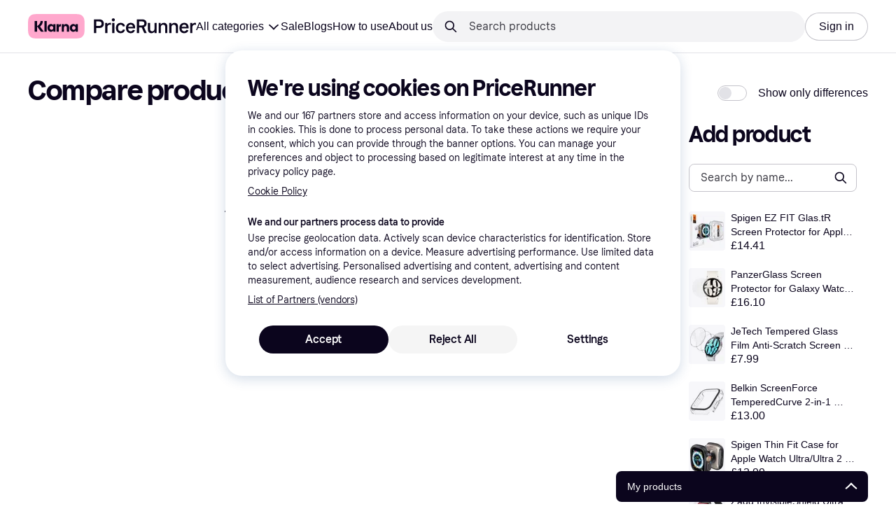

--- FILE ---
content_type: application/javascript
request_url: https://owp.klarna.com/static/routes-productComparison-ProductComparisonContainer-79d30ec8.js
body_size: 8145
content:
"use strict";(self.__LOADABLE_LOADED_CHUNKS__=self.__LOADABLE_LOADED_CHUNKS__||[]).push([["85287"],{93344(e,t,r){r.d(t,{A:()=>n});let n={delimiterMobile:"FI5Kq5q4dn",delimiter:"_NMw9Ld_yA",dropdown:"U2jqauwMEE"}},13864(e,t,r){r.r(t),r.d(t,{default:()=>eu}),r(44114),r(62953);var n=r(74848),l=r(19604),i=r(27916),s=r(24287),o=r(93775);r(46449),r(93514),r(18111),r(20116),r(22489),r(61701);var a=r(3956),c=r(94013),d=r(89119),u=r(96540),p=r(35570),h=r(7191),j=r(35054),m=r(93555);let f=function(){let e=(0,d.G)(l.Oj),t=(0,h.WD)(),r=(0,u.useContext)(a.OHQ.Context),i=(0,d.G)(j.R1),s=(0,m.Z)(),o=e.label,c=e.url;return o&&c?(0,n.jsx)(a.QpV,{breadcrumbs:{name:o,url:c}}):i?r.l?(0,n.jsx)(a.azJ,{paddingBottom:"m"}):null:(0,n.jsx)(a.QpV,{breadcrumbs:{name:t("PR.ComparePage.BACK"),onClick:()=>s(-1)}})};var g=r(46942),v=r.n(g),x=r(80817);r(7588),r(27495),r(17642),r(58004),r(33853),r(45876),r(32475),r(15024),r(31698);var b=r(79120),O=r(66799);function y(e,t){let r=t||(0,b.Uv)(e),{selectedCategory:n}=r,l=function(e,t){if(null==e)return{};var r,n,l,i={};if("u">typeof Reflect&&Reflect.ownKeys){for(l=0,r=Reflect.ownKeys(e);l<r.length;l++)n=r[l],!(t.indexOf(n)>=0)&&Object.prototype.propertyIsEnumerable.call(e,n)&&(i[n]=e[n]);return i}if(i=function(e,t){if(null==e)return{};var r,n,l={},i=Object.getOwnPropertyNames(e);for(n=0;n<i.length;n++)r=i[n],!(t.indexOf(r)>=0)&&Object.prototype.propertyIsEnumerable.call(e,r)&&(l[r]=e[r]);return l}(e,t),Object.getOwnPropertySymbols)for(l=0,r=Object.getOwnPropertySymbols(e);l<r.length;l++)n=r[l],!(t.indexOf(n)>=0)&&Object.prototype.propertyIsEnumerable.call(e,n)&&(i[n]=e[n]);return i}(r,["selectedCategory"]),i=Object.keys(l)[0]||null;return n&&l[n.toString()]?n.toString():i}let P=e=>(0,u.isValidElement)(e)?P(e.props.children):null==e?void 0:e.toString(),C="H8XgXDmZG6",I=function(){return(0,n.jsx)(a.XIK.Row,{children:(0,n.jsx)(a.XIK.Cell,{children:(0,n.jsx)(a.EYj,{color:"text-primary",size:"s",children:"-"})})})};r(89463);let R=function({attribute:e}){let{isMobile:t}=(0,a.UgS)(),r=(0,h.WD)(),l=(0,a.fSn)();return e&&e.description?(0,n.jsx)(a.XIK.Cell,{descriptive:!0,children:(0,n.jsxs)(a.mh,{trigger:t?"click":"hover",children:[(0,n.jsxs)(a.BJc,{alignY:"center",direction:"horizontal",gap:2,children:[e.name,(0,n.jsx)(a.jiu,{children:(0,n.jsx)(a.K0,function(e){for(var t=1;t<arguments.length;t++){var r=null!=arguments[t]?arguments[t]:{},n=Object.keys(r);"function"==typeof Object.getOwnPropertySymbols&&(n=n.concat(Object.getOwnPropertySymbols(r).filter(function(e){return Object.getOwnPropertyDescriptor(r,e).enumerable}))),n.forEach(function(t){var n;n=r[t],t in e?Object.defineProperty(e,t,{value:n,enumerable:!0,configurable:!0,writable:!0}):e[t]=n})}return e}({inline:!0,transparent:!0,"aria-label":r("PR.PowerMode.FILTER_INFO"),color:"text-secondary",height:22,icon:a.uIH,padding:"none",size:"s",width:22},l))})]}),(0,n.jsx)(a.L67,{heading:e.name,text:(0,n.jsx)("div",{dangerouslySetInnerHTML:{__html:e.description}})})]})}):(0,n.jsx)(a.XIK.Cell,{descriptive:!0,children:null==e?void 0:e.name})};function E(e){for(var t=1;t<arguments.length;t++){var r=null!=arguments[t]?arguments[t]:{},n=Object.keys(r);"function"==typeof Object.getOwnPropertySymbols&&(n=n.concat(Object.getOwnPropertySymbols(r).filter(function(e){return Object.getOwnPropertyDescriptor(r,e).enumerable}))),n.forEach(function(t){var n;n=r[t],t in e?Object.defineProperty(e,t,{value:n,enumerable:!0,configurable:!0,writable:!0}):e[t]=n})}return e}let S={size:"s",inline:!0},w=function({attribute:e,productIds:t,placeholder:r}){let l=(0,h.WD)();if(!t||0===t.length)return(0,n.jsx)(I,{});let i=null==e?void 0:e.values,s=null==e?void 0:e.unit;return(0,n.jsxs)(a.XIK.Row,{children:[(0,n.jsx)(R,{attribute:e}),t.map(e=>{let t=null==i?void 0:i[e],o=null==t?void 0:t.length,c=o>0&&(0,u.isValidElement)(t[0]),d=1===o&&t[0]===l("PR.Global.YES"),p=1===o&&t[0]===l("PR.Global.NO"),h=d||p;return(0,n.jsxs)(u.Fragment,{children:[(0,n.jsx)(a.XIK.Cell,{children:(0,n.jsxs)("div",{className:C,children:[h&&(0,n.jsxs)(a.azJ,{alignY:"center",display:"flex",paddingRight:"xs",children:[d&&(0,n.jsx)(a.Srz,E({color:"positive60"},S)),p&&(0,n.jsx)(a.w0d,E({color:"negative"},S))]}),(0,n.jsx)(a.EYj,{inline:!0,color:h?d?"positive60":"negative":"text-primary",size:"inherit",children:c?t:o>0?t.join(", ")+(s?` ${s}`:""):"-"})]})}),r&&(0,n.jsx)(a.XIK.Cell,{children:(0,n.jsx)("div",{className:C,children:(0,n.jsx)(a.rrI,{disableAnimation:!0,width:130})})},"placeholder")]},e)})]})},A=function(){return(0,n.jsxs)(n.Fragment,{children:[(0,n.jsx)(a.XIK.Header,{children:(0,n.jsx)(a.XIK.Cell,{children:"-"})}),(0,n.jsxs)(a.XIK.Body,{children:[(0,n.jsx)(I,{}),";",(0,n.jsx)(I,{}),";",(0,n.jsx)(I,{}),";"]})]})},_=function({attributeGroup:e,products:t}){let r=null==e?void 0:e.attributes;if(!r||0===r.length)return(0,n.jsx)(A,{});let l=null==t?void 0:t.map(e=>e.id),i=(null==t?void 0:t.length)===1;return(0,n.jsxs)(n.Fragment,{children:[(0,n.jsxs)(a.XIK.Header,{children:[(0,n.jsx)(a.XIK.Cell,{title:!0,children:e.name}),i&&(0,n.jsx)(a.XIK.Cell,{title:!0,children:e.name}),null==t?void 0:t.map(e=>(0,n.jsx)(a.XIK.Cell,{title:!0},e.id))]}),(0,n.jsx)(a.XIK.Body,{children:r.map(e=>(0,n.jsx)(w,{attribute:e,placeholder:i,productIds:l},e.id))})]})},D=function(){return(0,n.jsxs)(n.Fragment,{children:[(0,n.jsx)(A,{}),(0,n.jsx)(A,{}),(0,n.jsx)(A,{})]})},N=function({attributeGroups:e,products:t}){return e&&0!==e.length?(0,n.jsx)(n.Fragment,{children:e.map(e=>(0,n.jsx)(_,{attributeGroup:e,products:t},e.id))}):(0,n.jsx)(D,{})};var T=r(85692),k=r(96824),U=r(14701),M=r(59313);let W=({children:e,classification:t,productId:r,url:l})=>"TWO"===t?(0,n.jsx)(U.A,{productId:r,style:{height:"100%",width:"100%"},children:e}):(0,n.jsx)(M.A,{href:l,children:e}),X=({columnWidth:e,sticky:t,product:r,placeholder:l})=>{var i,s,o,c,d,u,h,j,f,g,x;let P=(0,p.zy)(),C=(0,m.Z)(),I=l?void 0:r;return(0,n.jsx)("td",{className:v()("tmWWGIoKnk",{HnBKXRfBXi:r,c7FK3wg5iI:l,fFqa1fV1ay:t}),style:{width:e,padding:0},children:r&&(0,n.jsx)(n.Fragment,{children:t?(0,n.jsx)("div",{className:"saOX7_C_eY",children:(0,n.jsx)(W,{classification:r.classification,productId:r.id,url:r.url,children:(0,n.jsx)(a.t08,{imageCaption:null==I||null==(i=I.image)?void 0:i.description,imageLazyLoad:l,imageSrc:null==I||null==(s=I.image)?void 0:s.path,name:null==I?void 0:I.name,price:null==I||null==(c=I.cheapestOffer)||null==(o=c.price)?void 0:o.amount,pricePerUnit:null==I||null==(d=I.cheapestOffer)?void 0:d.pricePerUnit})})}):(0,n.jsx)(W,{classification:r.classification,productId:r.id,url:r.url,children:(0,n.jsx)(a.vCW,{__internal__overrides:{ProductImage:{style:{borderRadius:void 0}}},contentPaddingX:"s",footerArea:(0,n.jsx)(a.BJc,{alignY:"baseline",direction:"horizontal",gap:"s",children:(0,n.jsx)(a.NMd,{price:null==(h=r.cheapestOffer)||null==(u=h.price)?void 0:u.amount,pricePerUnit:null==(j=r.cheapestOffer)?void 0:j.pricePerUnit})}),imageAlt:null==(f=r.image)?void 0:f.description,imageSrc:null==(g=r.image)?void 0:g.path,loading:l,name:r.name,nameAreaRight:(0,n.jsx)(a.fbO,{rating:r.rating?parseFloat(r.rating.average):void 0,ratingCount:null==(x=r.rating)?void 0:x.count}),topRightArea:(0,n.jsx)(k.A,{classification:r.classification,productId:r.id,productName:r.name,removeItem:()=>{var e,t;let n,l,i,s,o;(null==r?void 0:r.id)&&C((e=r.id,t=P.search,n=(0,O.mk)("/pc"),i=Object.keys(l=(0,b.Uv)(t)),s={},i.forEach(t=>{if(isNaN(parseInt(t,10)))s[t]=l[t];else{let r=l[t].split(",").filter(t=>t!==e);r.length>0&&(s[t]=r.join(","))}}),(o=y(void 0,s))&&(s.selectedCategory=o),n+(0,b.WC)(s)),{replace:!0})}})})})})})},F=function({reference:e}){return(0,n.jsx)("thead",{children:(0,n.jsx)("tr",{ref:e})})},L=function({products:e}){let t=(0,u.useContext)(a.OHQ.Context),{wrapperRef:r}=(0,u.useContext)(ea),l=(0,u.useRef)(void 0),[i,s]=(0,u.useState)(!1),o=1===e.length?2:e.length,c=`${1/(o+1)*100}%`,d=`${(o?1/o:1)*100}%`,[p,h]=(0,T.Wx)({initialInView:!0,threshold:0,rootMargin:"0px"}),j=(0,u.useCallback)(e=>{l.current=e,p(e)},[p]);return(0,u.useEffect)(()=>{var e,t;let n=(null==r||null==(e=r.current)?void 0:e.scrollTop)||0,i=(null==l||null==(t=l.current)?void 0:t.offsetTop)||0;(h||!(n<i))&&s(!h)},[h,r]),(0,n.jsxs)(n.Fragment,{children:[(0,n.jsx)("thead",{children:(0,n.jsxs)("tr",{children:[(0,n.jsx)(X,{columnWidth:t.l?c:"200px",sticky:i}),e.map(e=>(0,n.jsx)(X,{columnWidth:t.l?c:d,product:e,sticky:i},e.id)),1===e.length&&(0,n.jsx)(X,{columnWidth:t.l?c:d,placeholder:!0,product:e[0],sticky:i})]})}),(0,n.jsx)(F,{reference:j})]})},B=(0,u.memo)(function({fullScreen:e,showOnlyDifferences:t,category:r,products:l}){var i,s;let o=(0,h.WD)(),c=(e=>{let t,r,l=(0,h.WD)(),{locale:i}=(0,x.A)();if(!(null==e?void 0:e.length))return;let s=(t={},e.forEach(e=>{e&&(t[e.id]=[(0,a.Yq5)(e.creationTime,i,"LL")])}),t),o=(r={},e.forEach(e=>{if(null==e?void 0:e.brand){var t;r[e.id]=[(0,n.jsx)(a.N_E,{to:`${e.brand.url}?attr_category=${null==(t=e.category)?void 0:t.id}`,children:e.brand.name},e.brand.id)]}}),r);return{id:"EXTRA_INFO",name:l("PR.ProductInformation.Section.EXTRA_INFO"),attributes:[{id:"BRAND",name:l("PR.ProductInformation.Attribute.BRAND"),values:o},{id:"CREATION_DATE",name:l("PR.ProductInformation.Attribute.CREATION_DATE"),values:s}]}})(l),d=c?[...null!=(i=null==r?void 0:r.attributeGroups)?i:[],c]:null!=(s=null==r?void 0:r.attributeGroups)?s:[];t&&(d=d.map(e=>{var t,r,n;let l;return r=function(e){for(var t=1;t<arguments.length;t++){var r=null!=arguments[t]?arguments[t]:{},n=Object.keys(r);"function"==typeof Object.getOwnPropertySymbols&&(n=n.concat(Object.getOwnPropertySymbols(r).filter(function(e){return Object.getOwnPropertyDescriptor(r,e).enumerable}))),n.forEach(function(t){var n;n=r[t],t in e?Object.defineProperty(e,t,{value:n,enumerable:!0,configurable:!0,writable:!0}):e[t]=n})}return e}({},e),n=n={attributes:(t=e.attributes,l=[],(null==t?void 0:t.length)?(t.forEach(e=>{new Set(Object.values(e.values).map(e=>e.map(P).join("&"))).size>1&&l.push(e)}),l):[])},Object.getOwnPropertyDescriptors?Object.defineProperties(r,Object.getOwnPropertyDescriptors(n)):(function(e,t){var r=Object.keys(e);if(Object.getOwnPropertySymbols){var n=Object.getOwnPropertySymbols(e);r.push.apply(r,n)}return r})(Object(n)).forEach(function(e){Object.defineProperty(r,e,Object.getOwnPropertyDescriptor(n,e))}),r}).filter(e=>e.attributes.length>0));let u=t&&0===d.length;return(0,n.jsx)("div",{className:v()("BYyG1XNbJw",{kA8zsuo9Dk:e}),children:l&&l.length>0?(0,n.jsxs)(n.Fragment,{children:[(0,n.jsxs)(a.XIK,{cellBorders:!0,scrollable:!1,size:"s",children:[(0,n.jsx)(L,{products:l}),!u&&(0,n.jsx)(N,{attributeGroups:d,products:l})]}),u&&(0,n.jsx)(a.ppr,{text:o("PR.ComparePage.NO_DIFFERENCES"),type:"NO_PRODUCT_COMPARISON"})]}):(0,n.jsx)("div",{className:"Pf59Ze7M1Y",children:(0,n.jsx)(a.ppr,{text:o("PR.ComparePage.EmptyState.NO_PRODUCTS_TO_COMPARE"),type:"NO_PRODUCT_COMPARISON"})})})});var G=r(45774),K=r(7773),z=r(52746);let $=function({products:e}){let t=(0,h.WD)()("PR.Global.COMPARE_PRODUCTS"),r=(0,s.Lq)(),l=`${t} - ${r}`,i=(0,u.useMemo)(()=>(0,K.E)(e),[e]),o=(0,z.Hg)("compare",null==e?void 0:e.map(e=>{var t,r;return null!=(t=null==(r=e.image)?void 0:r.id)?t:""}).filter(e=>!!e));return(0,n.jsx)(G.A,{commonData:{head:{title:l,robots:"noindex",og:{ogTitle:l,ogSiteName:r}}},imageUrl:o,productTypeCount:{classOne:i.ONE,classTwo:i.TWO}})};var H=r(20181),q=r.n(H),V=r(24880),Y=r(97286),Q=r(50181),J=r(43604),Z=r(38401),ee=r(99930);let et=e=>(0,ee.Ib)("pc-similar-products",async(e,t,r,n)=>{let l=(0,Q.P)(),i=(({searchQuery:e,selectedCategoryId:t,productIds:r,countryCode:n})=>e?`/public/search/products/similar/${n}/${t}?productIds=${r}&query=${e}&size=10`:`/public/search/products/similar/${n}/?productIds=${r}&size=10`)({countryCode:e,searchQuery:n,selectedCategoryId:r,productIds:t});try{var s;return(null==(s=(await l.get("similar-edge-rest",i)).data)?void 0:s.products)||[]}catch(e){Z.v.error("Loading similar products failed",{error:e})}return[]},{enabled:e>0,placeholderData:V.rX,staleTime:J.Vt}),er=({product:e})=>{var t,r,i,s,o,c,u;let h=(0,p.zy)(),j=(0,m.Z)(),f=(0,d.G)(l.sS);return(0,n.jsx)("button",{className:"G8JLpQLIZU",type:"button",onClick:()=>{j(function(e,t,r){let n=(0,O.mk)("/pc"),l=(0,b.Uv)(r),i=l[e];if(i){let r=i.toString().split(",");r.push(t),l[e]=r.join(",")}else l[e]=t;return n+(0,b.WC)(l)}(f,e.id,h.search),{replace:!0})},children:(0,n.jsx)(a.t08,{imageCaption:null==(t=e.image)?void 0:t.description,imageSrc:null==(r=e.image)?void 0:r.path,name:e.name,price:null==(s=e.cheapestOffer)||null==(i=s.price)?void 0:i.amount,pricePerUnit:null==(o=e.cheapestOffer)?void 0:o.pricePerUnit,rating:null==(c=e.rating)?void 0:c.average,votes:null==(u=e.rating)?void 0:u.count})})},en=(0,u.memo)(({selectedProductIds:e,fullWidth:t,heading:r,enableEmptyState:i=!1})=>{let s=(0,h.WD)(),o=(0,d.j)(),c=e.length,p=(0,d.G)(l.sS),j=(0,d.G)(l.V8),[m,f]=(0,u.useState)(j),g=(0,u.useMemo)(()=>q()(e=>{1!==e.length&&f(e)},250),[]),{data:b,status:O}=function({searchQuery:e,selectedCategoryId:t,productIds:r}){let{countryCode:n}=(0,x.A)(),l=et(r.length);return(0,Y.I)(l(n,r,t,e))}({searchQuery:m,selectedCategoryId:p,productIds:e}),y=b?b.length:0;return i||0!==y||m||"pending"===O?(0,n.jsxs)("div",{className:v()("SZVy61I6sU",{t57WIS5wL8:t}),children:[r&&(0,n.jsx)(a.azJ,{paddingBottom:"m",children:(0,n.jsx)(a.DZT,{level:2,children:r})}),c>0?(0,n.jsx)(a.azJ,{paddingBottom:"l",children:(0,n.jsx)(a.pde,{addonRight:(0,n.jsx)(a.WIv,{size:"s"}),placeholder:s("PR.PowerMode.SEARCH_BY_NAME"),value:null!=j?j:"",onChange:e=>{o((0,l.Ri)(e.target.value)),g(e.target.value)}})}):null,"pending"===O&&(0,n.jsx)(a.aHM,{center:!0}),"success"===O&&(0,n.jsx)(n.Fragment,{children:(null==b?void 0:b.length)?b.map((e,t)=>(0,n.jsxs)(u.Fragment,{children:[(0,n.jsx)(er,{product:e}),t!==y-1&&(0,n.jsx)(a.cGx,{inSection:!0,marginBottom:"s",marginTop:"s"})]},e.id)):(0,n.jsx)(a.ppr,{text:s("PR.PowerMode.NO_RESULT"),type:"NO_PRODUCTS_IN_PRODUCT_LISTING"})}),"error"===O&&(0,n.jsx)(a.ppr,{text:s("PR.Notification.GENERAL_ERROR"),type:"NO_PRODUCTS_IN_PRODUCT_LISTING"})]}):null});var el=r(28788);let ei=(0,ee.Ib)("pc-product-compare",async(e,t)=>{let r=(0,Q.P)();if(!(null==e?void 0:e.length))throw new el.N;let n=e.join(","),l=`/public/search/compare/v2/${t}?productIds=${n}`;try{return(await r.get("similar-edge-rest",l)).data}catch(e){throw Z.v.error("load product comparison failed",{error:e}),e}},{staleTime:J.Vt,placeholderData:V.rX});function es(e){for(var t=1;t<arguments.length;t++){var r=null!=arguments[t]?arguments[t]:{},n=Object.keys(r);"function"==typeof Object.getOwnPropertySymbols&&(n=n.concat(Object.getOwnPropertySymbols(r).filter(function(e){return Object.getOwnPropertyDescriptor(r,e).enumerable}))),n.forEach(function(t){var n;n=r[t],t in e?Object.defineProperty(e,t,{value:n,enumerable:!0,configurable:!0,writable:!0}):e[t]=n})}return e}function eo(e,t){return t=null!=t?t:{},Object.getOwnPropertyDescriptors?Object.defineProperties(e,Object.getOwnPropertyDescriptors(t)):(function(e,t){var r=Object.keys(e);if(Object.getOwnPropertySymbols){var n=Object.getOwnPropertySymbols(e);r.push.apply(r,n)}return r})(Object(t)).forEach(function(r){Object.defineProperty(e,r,Object.getOwnPropertyDescriptor(t,r))}),e}let ea=(0,u.createContext)({wrapperRef:null}),ec=function(){var e;let t=(0,d.G)(l.vZ),r=(0,u.useMemo)(()=>Object.values(t).flat(),[t]),i=(0,h.WD)(),s=(0,d.G)(l.sS),{data:o}=(e=>{var t,r;let{countryCode:n}=(0,x.A)(),l=ei(e,n);return(0,Y.I)((t=function(e){for(var t=1;t<arguments.length;t++){var r=null!=arguments[t]?arguments[t]:{},n=Object.keys(r);"function"==typeof Object.getOwnPropertySymbols&&(n=n.concat(Object.getOwnPropertySymbols(r).filter(function(e){return Object.getOwnPropertyDescriptor(r,e).enumerable}))),n.forEach(function(t){var n;n=r[t],t in e?Object.defineProperty(e,t,{value:n,enumerable:!0,configurable:!0,writable:!0}):e[t]=n})}return e}({},l),r=r={enabled:(null==e?void 0:e.length)>0},Object.getOwnPropertyDescriptors?Object.defineProperties(t,Object.getOwnPropertyDescriptors(r)):(function(e,t){var r=Object.keys(e);if(Object.getOwnPropertySymbols){var n=Object.getOwnPropertySymbols(e);r.push.apply(r,n)}return r})(Object(r)).forEach(function(e){Object.defineProperty(t,e,Object.getOwnPropertyDescriptor(r,e))}),t))})(r),{products:j,categories:m}=null!=o?o:{},g=(0,u.useContext)(a.OHQ.Context),[v,b]=(0,u.useState)(!1),O=(0,u.useRef)(null),[y,P]=(0,u.useState)(!1),[C,I]=(0,p.ok)(),R=null==m?void 0:m.find(e=>`${e.id}`===s),E=null==j?void 0:j.filter(e=>{var t;return null!==e.url&&`${null==(t=e.category)?void 0:t.id}`===s}),S=e=>{I((0,c._)(t,`${e}`))},w=null!=(e=t[s])?e:[],A=w.length,_=A>5&&g.l,D=A>1,N=A>20,T=N?"Wp5vm38Bbm":"",k=N?i("PR.ComparePage.Similar.PRODUCT_LIMIT"):i("PR.ComparePage.Similar.ADD_PRODUCT"),U=()=>{let e=_?a.azJ:u.Fragment,t=_?a.mcf.FullWidth:u.Fragment,r=_?{paddingLeft:"m",paddingRight:"m"}:{};return(0,n.jsxs)("div",{className:"Xp95ITpaNb",children:[(0,n.jsx)($,{products:E}),(0,n.jsx)(t,{children:(0,n.jsx)(e,eo(es({},r),{children:(0,n.jsxs)("div",{className:"Qu07o3tgTx",children:[(0,n.jsx)(f,{}),(0,n.jsxs)("div",{className:"xauXz5F7wv",children:[(0,n.jsx)(a.DZT,{level:1,children:(0,n.jsx)(h.Ay,{children:"PR.Global.COMPARE_PRODUCTS"})}),(0,n.jsxs)(a.azJ,{alignX:"space-between",direction:"horizontal",children:[(0,n.jsx)(a.dOG,{active:v,disabled:!D,label:i("PR.ComparePage.SHOW_DIFFERENCES"),onChange:e=>{b(e.target.checked)}}),!g.l&&(0,n.jsx)(a.K0,{inline:!0,"aria-label":i("PR.ComparePage.Similar.ADD_PRODUCT"),as:"button",backgroundColor:"grayscale10",icon:a.REV,onClick:()=>P(!y)})]})]})]})}))}),(0,n.jsx)(a.mcf.FullWidth,{children:(0,n.jsxs)(a.tUM,{onChange:S,children:[m&&m.length>1&&(0,n.jsx)(a.azJ,{paddingBottom:"l",children:(0,n.jsx)(e,eo(es({},r),{children:(0,n.jsx)(a.tUM.List,{children:m.map(e=>(0,n.jsx)(a.tUM.Item,{active:s===e.id,id:e.id,children:e.name},e.id))})}))}),(0,n.jsx)(a.tUM.Content,{children:()=>(0,n.jsxs)("div",{className:"fijSjjGym1",children:[(0,n.jsx)("div",{className:"YgNfelyILE",children:(0,n.jsx)(B,{category:R,fullScreen:_,products:E,showOnlyDifferences:v})}),g.l&&(0,n.jsx)("div",{className:T,children:(0,n.jsx)(en,{enableEmptyState:!0,heading:k,selectedProductIds:w})})]})}),(0,n.jsx)(a.Ft2,{mobile:!0,tablet:!0,children:(0,n.jsxs)(a.Xnq,{open:y,onClose:()=>P(!1),children:[(0,n.jsx)(a.Xnq.Header,{title:k}),(0,n.jsx)(a.Xnq.Body,{children:(0,n.jsx)("div",{className:T,children:(0,n.jsx)(en,{enableEmptyState:!0,fullWidth:!0,selectedProductIds:w})})}),(0,n.jsx)(a.Xnq.Footer,{children:(0,n.jsx)(a.$nd,{onClick:()=>P(!1),children:i("PR.Global.DONE")})})]})})]})})]})};return(0,n.jsx)(ea.Provider,{value:{wrapperRef:O},children:(0,n.jsx)("div",{ref:O,className:"BO5jsBiSUs",children:_?U():(0,n.jsx)(a.mcf,{children:(0,n.jsx)(a.mcf.Main,{children:U()})})})})},ed=()=>(0,n.jsx)(ec,{});ed.getInitialProps=async({store:e,queryClient:t,location:{search:r}})=>{var n;let o,a,c,d,u,p,h,j,m,{dispatch:f,getState:g}=e,v=(a=Object.keys(o=(0,b.Uv)(r)),c=[],a.forEach(e=>{if(!isNaN(parseInt(e,10))){let t=`${o[e]}`.split(",");c.push(...t)}}),c.filter(Boolean)),x=y(r),O=(u=Object.keys(d=(0,b.Uv)(r)),p={},u.forEach(e=>{isNaN(parseInt(e,10))||(p[e]=d[e].toString().split(","))}),p),P=g(),C=(0,l.V8)(P),I=(0,s.gI)(),R=(h=(0,b.Uv)(r),null==(m=(null!=(n=(j=y(r))&&h[j])?n:"").toString())?void 0:m.split(",").filter(Boolean)),E=R.length,S=(0,i.fH)(),w=[];if(x&&f((0,l.Ao)(x)),f((0,l.m8)(O)),(null==v?void 0:v.length)>0&&w.push(t.prefetchQuery(ei(v,I))),S&&E>0){let e=et(E),r=t.prefetchQuery(e(I,R,x,C));w.push(r)}await Promise.all(w)};let eu=(0,o.M)({name:l.It,reducer:l.Ay})(ed)},96824(e,t,r){r.d(t,{A:()=>P}),r(62953);var n=r(74848),l=r(3956),i=r(36832),s=r(77116),o=r(82928),a=r(62765),c=r(31997),d=r(58940),u=r(86424),p=r(89119),h=r(93775),j=r(51442),m=r(96540),f=r(99930),g=r(7191),v=r(93344);let x=(0,f.Rq)({resolved:{},chunkName:()=>"features-searchCompare-modules-priceWatchTool-modal-PriceWatchModalContent",isReady(e){let t=this.resolve(e);return!0===this.resolved[t]&&!!r.m[t]},importAsync:()=>Promise.all([r.e("66564"),r.e("94587")]).then(r.bind(r,42119)),requireAsync(e){let t=this.resolve(e);return this.resolved[t]=!1,this.importAsync(e).then(e=>(this.resolved[t]=!0,e))},requireSync(e){return r(this.resolve(e))},resolve:()=>42119}),b=(0,f.Rq)({resolved:{},chunkName:()=>"features-searchCompare-modules-priceWatchTool-PriceWatchMenuItem",isReady(e){let t=this.resolve(e);return!0===this.resolved[t]&&!!r.m[t]},importAsync:()=>r.e("77529").then(r.bind(r,66243)),requireAsync(e){let t=this.resolve(e);return this.resolved[t]=!1,this.importAsync(e).then(e=>(this.resolved[t]=!0,e))},requireSync(e){return r(this.resolve(e))},resolve:()=>66243}),O=({onClick:e})=>(0,n.jsx)(l.W1t,{kind:"secondary",children:(0,n.jsx)(l.W1t.Item,{as:"button",icon:(0,n.jsx)(l.w0d,{}),iconPosition:"left",onClick:e,children:(0,n.jsx)(l.EYj,{size:"s",children:(0,n.jsx)(g.Ay,{children:"PR.UserLists.REMOVE_COMPARE"})})})}),y=[{name:d.Gm,reducer:d.Ay}],P=(0,h.M)(y)(function({productId:e,productName:t,removeItem:r,classification:h}){let f=(0,p.j)(),y=(0,g.WD)(),P=(0,p.G)(i.CB),[C,I]=(0,m.useState)(!1),[R,E]=(0,m.useState)(!1),[S,w]=(0,m.useState)(!1),A=(0,a.B)(e,t),_=(0,j.n5)(),D=(0,u.jj)("enable_product_card_user_list_action");(0,m.useEffect)(()=>{P?f((0,d.Xu)()):f((0,d.sk)())},[f,P]);let N=()=>{P?E(!0):(A({calledFrom:"ProductCard ListAction"}),I(!1))},T=()=>{w(!0),I(!1)},k="TWO"!==h,U=(0,n.jsx)(l.K0.Preset,{"aria-label":y("PR.UserLists.ADD_OR_REMOVE"),preset:"menu",onClick:()=>{C?I(!1):I(!0)}});return(0,n.jsxs)(n.Fragment,{children:[(0,n.jsxs)("div",{onClick:e=>(e.preventDefault(),e.stopPropagation(),!1),children:[(0,n.jsxs)(l.Ft2,{mobile:!0,children:[U,C&&(0,n.jsxs)(o.A,{heading:t,onClose:()=>{I(!1)},children:[(0,n.jsx)(O,{onClick:r}),k&&(0,n.jsxs)(n.Fragment,{children:[P&&(0,n.jsx)("div",{className:v.A.delimiterMobile}),_&&(0,n.jsx)(b,{productId:e,onClick:T}),P&&(0,n.jsx)("div",{className:v.A.delimiterMobile}),D&&(0,n.jsx)(c.A,{mobile:!0,createList:N,productId:e})]})]})]}),(0,n.jsx)(l.Ft2,{desktop:!0,tablet:!0,children:(0,n.jsxs)(l.msM,{className:v.A.dropdown,open:C,toggleElement:U,width:260,onClose:()=>I(!1),children:[(0,n.jsx)(O,{onClick:r}),k&&(0,n.jsxs)(n.Fragment,{children:[P&&(0,n.jsx)("div",{className:v.A.delimiter}),_&&(0,n.jsx)(b,{productId:e,onClick:T}),P&&(0,n.jsx)("div",{className:v.A.delimiter}),D&&(0,n.jsx)(c.A,{createList:N,productId:e})]})]})}),R&&(0,n.jsx)(s.A,{close:()=>{E(!1)},productIds:[e]})]}),(0,n.jsx)("div",{onClick:e=>(e.stopPropagation(),!1),children:S&&(0,n.jsx)(l.Xnq,{open:!0,onClose:()=>{w(!1)},children:(0,n.jsx)(x,{productId:e,onClose:()=>{w(!1)}})})})]})})},19604(e,t,r){r.d(t,{vZ:()=>T,Hf:()=>U,Oj:()=>M,V8:()=>X,Ri:()=>S,Ay:()=>_,Ao:()=>m,nf:()=>C,m8:()=>y,It:()=>w,Wd:()=>u,sS:()=>N,E2:()=>P,M$:()=>W,o9:()=>k,CW:()=>s});var n=r(90953);let l="PC-SET_COMPARISON_ACTIVE",i=!1;function s(e){return{type:l,active:e}}var o=r(1932);let a="breadcrumb",c="PC-SET_BREADCRUMB",d=(0,o.jM)((e,t={})=>{let{label:r,url:n,type:l}=t;l===c&&(e.label=r,e.url=n)},{label:"",url:""});function u(e,t){return{type:c,label:e,url:t}}let p="category",h="PC-SET_SELECTED_CATEGORY",j=null;function m(e){return{type:h,categoryId:e}}r(44114),r(18111),r(13579);let f="productIds",g="PC-SET_PRODUCTS",v="PC-ADD_PRODUCT",x="PC-REMOVE_PRODUCT",b={},O=(0,o.jM)((e,t={})=>{switch(t.type){case g:return t.productIds||b;case v:{let{productId:r,categoryId:n}=t;if(!n||!r)return e;let l=(0,o.c2)(e)[n];return l?l.includes(r)||e[n].push(r):e[n]=[r],e}case x:{let{productId:r,categoryId:n}=t;if(r&&n){let t=e[n].findIndex(e=>e===r);-1!==t&&e[n].splice(t,1)}return e}}},b);function y(e){return{type:g,productIds:e}}function P(e,t){return{type:v,categoryId:e,productId:t}}function C(e,t){return{type:x,categoryId:e,productId:t}}let I="searchQuery",R="PC-SET_SEARCH_QUERY",E=null;function S(e){return{type:R,searchQuery:e}}let w="productComparison",A=(0,n.HY)({[f]:O,[p]:(e=j,t={})=>t.type===h?t.categoryId:e,[a]:d,active:(e=i,t={})=>t.type===l?t.active:e,[I]:(e=E,t={})=>t.type===R?t.searchQuery:e}),_=(0,n.HY)({ui:A}),D=(e,t)=>{var r;return null==(r=e[w])?void 0:r.ui[t]},N=e=>D(e,p),T=e=>D(e,f),k=(e,t)=>{let r;return r=D(e,f),r?r[t]:r},U=(e,t)=>{var r;return r=D(e,f),!!r&&Object.values(r).some(e=>e.includes(t))},M=e=>D(e,a),W=e=>D(e,"active"),X=e=>D(e,I)},94013(e,t,r){r.d(t,{D:()=>i,_:()=>l}),r(62953),r(48408),r(14603),r(47566),r(98721),r(18111),r(7588);var n=r(66799);function l(e={},t){let r=new URLSearchParams;if(Object.entries(e).forEach(([e,t])=>{r.set(e,t.join(","))}),t){let n=e[t]?t:Object.keys(e)[0];r.set("selectedCategory",n)}return r}function i(e={},t){let r=(0,n.mk)("/pc"),s=l(e,t).toString();return`${r}${s?`?${s}`:""}`}},28788(e,t,r){r.d(t,{N:()=>n}),r(16280);class n extends Error{constructor(){super("Query was called with one or more invalid arguments"),function(e,t,r){t in e?Object.defineProperty(e,t,{value:r,enumerable:!0,configurable:!0,writable:!0}):e[t]=r}(this,"status",void 0),this.name="InvalidQueryArgumentError",this.status=400,Error.captureStackTrace&&Error.captureStackTrace(this,n)}}},46449(e,t,r){var n=r(46518),l=r(70259),i=r(48981),s=r(26198),o=r(91291),a=r(1469);n({target:"Array",proto:!0},{flat:function(){var e=arguments.length?arguments[0]:void 0,t=i(this),r=s(t),n=a(t,0);return l(n,t,t,r,0,void 0===e?1:o(e)),n}})},93514(e,t,r){r(6469)("flat")}}]);

--- FILE ---
content_type: application/javascript
request_url: https://owp.klarna.com/static/13932-94a7e88d.js
body_size: 4102
content:
"use strict";(self.__LOADABLE_LOADED_CHUNKS__=self.__LOADABLE_LOADED_CHUNKS__||[]).push([["13932"],{59016(r,t,n){n.d(t,{K:()=>m});var e=n(96540),o=n(33817),i=n(68241),a=n(80278),l=n(69670),s=n(75426),c=n(74848);function u(r){return(u="function"==typeof Symbol&&"symbol"==typeof Symbol.iterator?function(r){return typeof r}:function(r){return r&&"function"==typeof Symbol&&r.constructor===Symbol&&r!==Symbol.prototype?"symbol":typeof r})(r)}var f=["label","variant","size","icon","active","onClick","padding","paddingHorizontal","paddingVertical","aria-label"];function y(r,t){var n=Object.keys(r);if(Object.getOwnPropertySymbols){var e=Object.getOwnPropertySymbols(r);t&&(e=e.filter(function(t){return Object.getOwnPropertyDescriptor(r,t).enumerable})),n.push.apply(n,e)}return n}function p(r){for(var t=1;t<arguments.length;t++){var n=null!=arguments[t]?arguments[t]:{};t%2?y(Object(n),!0).forEach(function(t){var e,o,i;e=r,o=t,i=n[t],(o=function(r){var t=function(r,t){if("object"!=u(r)||!r)return r;var n=r[Symbol.toPrimitive];if(void 0!==n){var e=n.call(r,t||"default");if("object"!=u(e))return e;throw TypeError("@@toPrimitive must return a primitive value.")}return("string"===t?String:Number)(r)}(r,"string");return"symbol"==u(t)?t:t+""}(o))in e?Object.defineProperty(e,o,{value:i,enumerable:!0,configurable:!0,writable:!0}):e[o]=i}):Object.getOwnPropertyDescriptors?Object.defineProperties(r,Object.getOwnPropertyDescriptors(n)):y(Object(n)).forEach(function(t){Object.defineProperty(r,t,Object.getOwnPropertyDescriptor(n,t))})}return r}var m=e.forwardRef(function(r,t){var n=r.label,u=r.variant,y=void 0===u?n?"primary":"ghost":u,m=r.size,d=void 0===m?"m":m,b=r.icon,v=r.active,g=r.onClick,O=r.padding,h=r.paddingHorizontal,j=void 0===h?O:h,S=r.paddingVertical,w=void 0===S?O:S,P=r["aria-label"],x=void 0===P?n||("string"==typeof b?"".concat(b," icon"):""):P,E=function(r,t){if(null==r)return{};var n,e,o=function(r,t){if(null==r)return{};var n={};for(var e in r)if(({}).hasOwnProperty.call(r,e)){if(-1!==t.indexOf(e))continue;n[e]=r[e]}return n}(r,t);if(Object.getOwnPropertySymbols){var i=Object.getOwnPropertySymbols(r);for(e=0;e<i.length;e++)n=i[e],-1===t.indexOf(n)&&({}).propertyIsEnumerable.call(r,n)&&(o[n]=r[n])}return o}(r,f);return(0,c.jsxs)(o.e,{condition:!!n,component:i.o,onClick:g,alignHorizontal:"center",gap:"space/4",children:[(0,c.jsx)(l.$,p(p({"aria-label":x,variant:y,borderRadius:"radius/round",alignHorizontal:"center",alignVertical:"center",paddingHorizontal:null!=j?j:"xs"===d?4:"s"===d?7:11,paddingVertical:null!=w?w:"xs"===d?4:"s"===d?7:11,onClick:n?void 0:g,size:"xs"===d||"s"===d?"s":void 0,ref:t,width:"xs"===d?22:"s"===d?32:44,height:"xs"===d?22:"s"===d?32:44},E),{},{children:"string"==typeof b?(0,c.jsx)(s.I,{name:b,filled:v,size:"xs"===d?12:"s"===d?16:20}):(0,e.isValidElement)(b)&&(0,e.cloneElement)(b,{filled:v,size:"xs"===d?12:"s"===d?16:20})})),!!n&&(0,c.jsx)(a.E,{fontWeight:"medium",fontFamily:"font/system",textToken:"m"===d?"label/m":"label/s",children:n})]})})},826(r,t,n){n.d(t,{N:()=>g});var e=n(21728),o=n(96540),i=n(34883),a=n(68241),l=n(42046),s=n(31947),c=n(75426),u=n(74848);function f(r){return(f="function"==typeof Symbol&&"symbol"==typeof Symbol.iterator?function(r){return typeof r}:function(r){return r&&"function"==typeof Symbol&&r.constructor===Symbol&&r!==Symbol.prototype?"symbol":typeof r})(r)}var y=["color","disableAutomaticInteractiveStateStyles","href","onClick","icon","iconLocation","children"],p=["default"];function m(r,t){var n=Object.keys(r);if(Object.getOwnPropertySymbols){var e=Object.getOwnPropertySymbols(r);t&&(e=e.filter(function(t){return Object.getOwnPropertyDescriptor(r,t).enumerable})),n.push.apply(n,e)}return n}function d(r){for(var t=1;t<arguments.length;t++){var n=null!=arguments[t]?arguments[t]:{};t%2?m(Object(n),!0).forEach(function(t){b(r,t,n[t])}):Object.getOwnPropertyDescriptors?Object.defineProperties(r,Object.getOwnPropertyDescriptors(n)):m(Object(n)).forEach(function(t){Object.defineProperty(r,t,Object.getOwnPropertyDescriptor(n,t))})}return r}function b(r,t,n){var e;return(e=function(r,t){if("object"!=f(r)||!r)return r;var n=r[Symbol.toPrimitive];if(void 0!==n){var e=n.call(r,t||"default");if("object"!=f(e))return e;throw TypeError("@@toPrimitive must return a primitive value.")}return("string"===t?String:Number)(r)}(t,"string"),(t="symbol"==f(e)?e:e+"")in r)?Object.defineProperty(r,t,{value:n,enumerable:!0,configurable:!0,writable:!0}):r[t]=n,r}function v(r,t){if(null==r)return{};var n,e,o=function(r,t){if(null==r)return{};var n={};for(var e in r)if(({}).hasOwnProperty.call(r,e)){if(-1!==t.indexOf(e))continue;n[e]=r[e]}return n}(r,t);if(Object.getOwnPropertySymbols){var i=Object.getOwnPropertySymbols(r);for(e=0;e<i.length;e++)n=i[e],-1===t.indexOf(n)&&({}).propertyIsEnumerable.call(r,n)&&(o[n]=r[n])}return o}var g=function(r){var t,n,f,m,g,O,h,j,S,w,P,x,E,k,A,D,_,z=(0,e.c)(39);z[0]!==r?(n=r.color,f=r.disableAutomaticInteractiveStateStyles,m=r.href,O=r.onClick,g=r.icon,j=r.iconLocation,t=r.children,h=v(r,y),z[0]=r,z[1]=t,z[2]=n,z[3]=f,z[4]=m,z[5]=g,z[6]=O,z[7]=h,z[8]=j):(t=z[1],n=z[2],f=z[3],m=z[4],g=z[5],O=z[6],h=z[7],j=z[8]);var I=void 0===j?"left":j,C=i.HZ?"@hover":"@active";if(z[9]!==n?(S=(0,l._)(n),z[9]=n,z[10]=S):S=z[10],z[11]!==S){var F=S;P=F.default,w=v(F,p),z[11]=S,z[12]=w,z[13]=P}else w=z[12],P=z[13];var Y=void 0===P?"text/default":P,H=(0,s.l)(Y,5),L=m||O,T=m?"a":"button";z[14]!==f||z[15]!==H||z[16]!==L?(x=!f&&L&&b({},C,H),z[14]=f,z[15]=H,z[16]=L,z[17]=x):x=z[17],z[18]!==Y||z[19]!==w||z[20]!==x?(E=d(d({default:Y},x),w),z[18]=Y,z[19]=w,z[20]=x,z[21]=E):E=z[21];var X=g?void 0:"underline";return z[22]===Symbol.for("react.memo_cache_sentinel")?(k={css:{textUnderlineOffset:"0.25em"}},z[22]=k):k=z[22],z[23]!==g||z[24]!==I?(A=g&&"left"===I&&("string"==typeof g?(0,u.jsx)(c.I,{name:g,size:16}):(0,o.isValidElement)(g)&&(0,o.cloneElement)(g,{size:16})),z[23]=g,z[24]=I,z[25]=A):A=z[25],z[26]!==g||z[27]!==I?(D=g&&"right"===I&&("string"==typeof g?(0,u.jsx)(c.I,{name:g,size:16}):(0,o.isValidElement)(g)&&(0,o.cloneElement)(g,{size:16})),z[26]=g,z[27]=I,z[28]=D):D=z[28],z[29]!==t||z[30]!==m||z[31]!==O||z[32]!==h||z[33]!==D||z[34]!==T||z[35]!==E||z[36]!==X||z[37]!==A?(_=(0,u.jsxs)(a.o,d(d({tag:T,color:E,textDecoration:X,onClick:O,href:m,direction:"horizontal",gap:"space/4",webOnlyProps:k},h),{},{children:[A,t,D]})),z[29]=t,z[30]=m,z[31]=O,z[32]=h,z[33]=D,z[34]=T,z[35]=E,z[36]=X,z[37]=A,z[38]=_):_=z[38],_}},78567(r,t,n){n.d(t,{e:()=>I});var e,o,i,a,l,s,c,u,f,y=n(21728),p=n(96540),m=n(50543),d=n(34227),b=n(67506),v=n(17437);function g(r,t){return t||(t=r.slice(0)),Object.freeze(Object.defineProperties(r,{raw:{value:Object.freeze(t)}}))}var O={fadeIn:function(r){var t=r.isShowing,n=r.duration,o=r.easing;return{keyframe:(0,v.i7)(e||(e=g(["\n  0% {\n    opacity: 0;\n  }\n  100% {\n    opacity: 1;\n  }\n"]))),css:{opacity:+!!t,transition:[{property:"opacity",duration:n,easing:o}]}}},slideFromLeft:function(r){var t=r.isShowing,n=r.duration,e=r.easing;return{keyframe:(0,v.i7)(o||(o=g(["\n  0% {\n    transform: translateX(-100px);\n    opacity: 0;\n  }\n  100% {\n    transform: translateX(0);\n    opacity: 1;\n  }\n"]))),css:{transform:[{translateX:t?0:-100}],opacity:+!!t,transition:[{property:["opacity","transform"],duration:n,easing:e}]}}},slideFromTop:function(r){var t=r.isShowing,n=r.duration,e=r.easing;return{keyframe:(0,v.i7)(i||(i=g(["\n  0% {\n    transform: translateY(-10px);\n    opacity: 0;\n  }\n  100% {\n    transform: translateY(0);\n    opacity: 1;\n  }\n"]))),css:{transform:[{translateY:t?0:-10}],opacity:+!!t,transition:[{property:["opacity","transform"],duration:n,easing:e}]}}},slideFromBottom:function(r){var t=r.isShowing,n=r.duration,e=r.easing;return{keyframe:(0,v.i7)(a||(a=g(["\n  0% {\n    transform: translateY(10px);\n    opacity: 0;\n  }\n  100% {\n    transform: translateY(0);\n    opacity: 1;\n  }\n"]))),css:{transform:[{translateY:10*!t}],opacity:+!!t,transition:[{property:["opacity","transform"],duration:n,easing:e}]}}},slideFullFromTop:function(r){var t=r.isShowing,n=r.duration,e=r.easing;return{keyframe:(0,v.i7)(l||(l=g(["\n  0% {\n    transform: translateY(-100%);\n    opacity: 0;\n  }\n  100% {\n    transform: translateY(0);\n    opacity: 1;\n  }\n"]))),css:{transform:[{translateY:t?0:"-100%"}],opacity:+!!t,transition:[{property:["opacity","transform"],duration:n,easing:e}]}}},slideFullFromBottom:function(r){var t=r.isShowing,n=r.duration,e=r.easing;return{keyframe:(0,v.i7)(s||(s=g(["\n  0% {\n    transform: translateY(100%);\n    opacity: 0;\n  }\n  100% {\n    transform: translateY(0);\n    opacity: 1;\n  }\n"]))),css:{transform:[{translateY:t?0:"100%"}],opacity:+!!t,transition:[{property:["opacity","transform"],duration:n,easing:e}]}}},slideFullFromLeft:function(r){var t=r.isShowing,n=r.duration,e=r.easing;return{keyframe:(0,v.i7)(c||(c=g(["\n  0% {\n    transform: translateX(-100%);\n    opacity: 0;\n  }\n  100% {\n    transform: translateX(0);\n    opacity: 1;\n  }\n"]))),css:{transform:[{translateX:t?0:"-100%"}],opacity:+!!t,transition:[{property:["opacity","transform"],duration:n,easing:e}]}}},slideFullFromRight:function(r){var t=r.isShowing,n=r.duration,e=r.easing;return{keyframe:(0,v.i7)(u||(u=g(["\n  0% {\n    transform: translateX(100%);\n    opacity: 0;\n  }\n  100% {\n    transform: translateX(0);\n    opacity: 1;\n  }\n"]))),css:{transform:[{translateX:t?0:"100%"}],opacity:+!!t,transition:[{property:["opacity","transform"],duration:n,easing:e}]}}},zoomIn:function(r){var t=r.isShowing,n=r.duration,e=r.easing;return{keyframe:(0,v.i7)(f||(f=g(["\n  0% {\n    transform: scale(0.8);\n    opacity: 0;\n  }\n  100% {\n    transform: scale(1);\n    opacity: 1;\n  }\n"]))),css:{transform:[{scale:t?1:.8}],opacity:+!!t,transition:[{property:["opacity","transform"],duration:n,easing:e}]}}}},h=n(74848);function j(r){return(j="function"==typeof Symbol&&"symbol"==typeof Symbol.iterator?function(r){return typeof r}:function(r){return r&&"function"==typeof Symbol&&r.constructor===Symbol&&r!==Symbol.prototype?"symbol":typeof r})(r)}var S=["children","show","animation","duration","easing","delay","noExitAnimation","renderWhenHidden","transform","transition","asChild","fadeOnExit","onExitComplete"],w=["transform","transition"],P=["children"];function x(r){return function(r){if(Array.isArray(r))return _(r)}(r)||function(r){if("u">typeof Symbol&&null!=r[Symbol.iterator]||null!=r["@@iterator"])return Array.from(r)}(r)||D(r)||function(){throw TypeError("Invalid attempt to spread non-iterable instance.\nIn order to be iterable, non-array objects must have a [Symbol.iterator]() method.")}()}function E(r,t){var n=Object.keys(r);if(Object.getOwnPropertySymbols){var e=Object.getOwnPropertySymbols(r);t&&(e=e.filter(function(t){return Object.getOwnPropertyDescriptor(r,t).enumerable})),n.push.apply(n,e)}return n}function k(r){for(var t=1;t<arguments.length;t++){var n=null!=arguments[t]?arguments[t]:{};t%2?E(Object(n),!0).forEach(function(t){var e,o,i;e=r,o=t,i=n[t],(o=function(r){var t=function(r,t){if("object"!=j(r)||!r)return r;var n=r[Symbol.toPrimitive];if(void 0!==n){var e=n.call(r,t||"default");if("object"!=j(e))return e;throw TypeError("@@toPrimitive must return a primitive value.")}return("string"===t?String:Number)(r)}(r,"string");return"symbol"==j(t)?t:t+""}(o))in e?Object.defineProperty(e,o,{value:i,enumerable:!0,configurable:!0,writable:!0}):e[o]=i}):Object.getOwnPropertyDescriptors?Object.defineProperties(r,Object.getOwnPropertyDescriptors(n)):E(Object(n)).forEach(function(t){Object.defineProperty(r,t,Object.getOwnPropertyDescriptor(n,t))})}return r}function A(r,t){return function(r){if(Array.isArray(r))return r}(r)||function(r,t){var n=null==r?null:"u">typeof Symbol&&r[Symbol.iterator]||r["@@iterator"];if(null!=n){var e,o,i,a,l=[],s=!0,c=!1;try{if(i=(n=n.call(r)).next,0===t){if(Object(n)!==n)return;s=!1}else for(;!(s=(e=i.call(n)).done)&&(l.push(e.value),l.length!==t);s=!0);}catch(r){c=!0,o=r}finally{try{if(!s&&null!=n.return&&(a=n.return(),Object(a)!==a))return}finally{if(c)throw o}}return l}}(r,t)||D(r,t)||function(){throw TypeError("Invalid attempt to destructure non-iterable instance.\nIn order to be iterable, non-array objects must have a [Symbol.iterator]() method.")}()}function D(r,t){if(r){if("string"==typeof r)return _(r,t);var n=({}).toString.call(r).slice(8,-1);return"Object"===n&&r.constructor&&(n=r.constructor.name),"Map"===n||"Set"===n?Array.from(r):"Arguments"===n||/^(?:Ui|I)nt(?:8|16|32)(?:Clamped)?Array$/.test(n)?_(r,t):void 0}}function _(r,t){(null==t||t>r.length)&&(t=r.length);for(var n=0,e=Array(t);n<t;n++)e[n]=r[n];return e}function z(r,t){if(null==r)return{};var n,e,o=function(r,t){if(null==r)return{};var n={};for(var e in r)if(({}).hasOwnProperty.call(r,e)){if(-1!==t.indexOf(e))continue;n[e]=r[e]}return n}(r,t);if(Object.getOwnPropertySymbols){var i=Object.getOwnPropertySymbols(r);for(e=0;e<i.length;e++)n=i[e],-1===t.indexOf(n)&&({}).propertyIsEnumerable.call(r,n)&&(o[n]=r[n])}return o}var I=function(r){var t,n=(0,y.c)(43);n[0]!==r?(T=r.children,R=r.show,K=r.animation,W=r.duration,$=r.easing,M=r.delay,V=r.noExitAnimation,U=r.renderWhenHidden,Z=r.transform,q=r.transition,L=r.asChild,X=r.fadeOnExit,N=r.onExitComplete,B=z(r,S),n[0]=r,n[1]=L,n[2]=T,n[3]=X,n[4]=V,n[5]=N,n[6]=U,n[7]=B,n[8]=R,n[9]=K,n[10]=W,n[11]=$,n[12]=M,n[13]=Z,n[14]=q):(L=n[1],T=n[2],X=n[3],V=n[4],N=n[5],U=n[6],B=n[7],R=n[8],K=n[9],W=n[10],$=n[11],M=n[12],Z=n[13],q=n[14]);var e=void 0===R||R,o=void 0===K?"slideFromLeft":K,i=void 0===W?"normal":W,a=void 0===$?"ease":$,l=void 0===M?0:M,s=(0,p.useRef)(void 0),c=A((0,p.useState)(!l&&e),2),u=c[0],f=c[1],v=A((0,p.useState)(u),2),g=v[0],j=v[1],E="string"==typeof i?m.f[i]:i,D=m.U[a];if(n[15]!==E||n[16]!==l||n[17]!==V||n[18]!==N||n[19]!==e?(G=function(){if(e)l?s.current=setTimeout(function(){j(!0),f(!0)},l):(j(!0),f(!0));else if(j(!1),V){var r;f(!1),null==(r=N)||r()}else s.current=setTimeout(function(){var r;f(!1),null==(r=N)||r()},E);return function(){return clearTimeout(s.current)}},J=[e,V,l,E,N],n[15]=E,n[16]=l,n[17]=V,n[18]=N,n[19]=e,n[20]=G,n[21]=J):(G=n[20],J=n[21]),(0,p.useEffect)(G,J),n[22]!==o||n[23]!==E||n[24]!==D||n[25]!==L||n[26]!==T||n[27]!==X||n[28]!==g||n[29]!==U||n[30]!==B||n[31]!==u||n[32]!==Z||n[33]!==q){rr=Symbol.for("react.early_return_sentinel");r:{var _=O[o]({isShowing:g,duration:E,easing:D}),I=_.keyframe,C=_.css;if(X&&(C=O.fadeIn({isShowing:!g,duration:E,easing:D}).css),!U&&!u){rr=null;break r}var F=g?{}:C,Y=F.transform,H=F.transition;if(Q=k(k(k({},z(F,w)),{},{transform:Array.isArray(Z)?[].concat(x(null!=Y?Y:[]),x(Z)):null!=Z?Z:Y,transition:Array.isArray(q)?[].concat(x(null!=H?H:[]),x(q)):null!=q?q:H},B),{},{webOnlyProps:k(k({},B.webOnlyProps),{},{css:k(k({},null==(rt=B.webOnlyProps)?void 0:rt.css),g&&{animation:"".concat(I," ").concat(E,"ms ").concat(D)})})}),L){n[36]!==T?(rn=null!=(re=T.props)?re:{},n[36]=T,n[37]=rn):rn=n[37];var L,T,X,V,N,U,B,R,K,W,$,M,Z,q,G,J,Q,rr,rt,rn,re,ro,ri=rn;n[38]!==ri?(ri.children,ro=z(ri,P),n[38]=ri,n[39]=ro):ro=n[39],rr=p.cloneElement(T,(0,b.$)(Q,ro));break r}}n[22]=o,n[23]=E,n[24]=D,n[25]=L,n[26]=T,n[27]=X,n[28]=g,n[29]=U,n[30]=B,n[31]=u,n[32]=Z,n[33]=q,n[34]=Q,n[35]=rr}else Q=n[34],rr=n[35];return rr!==Symbol.for("react.early_return_sentinel")?rr:(n[40]!==T||n[41]!==Q?(t=(0,h.jsx)(d.H,k(k({},Q),{},{children:T})),n[40]=T,n[41]=Q,n[42]=t):t=n[42],t)}}}]);

--- FILE ---
content_type: application/javascript
request_url: https://owp.klarna.com/static/49941-a93513e1.js
body_size: 2442
content:
(self.__LOADABLE_LOADED_CHUNKS__=self.__LOADABLE_LOADED_CHUNKS__||[]).push([["49941"],{20181(e,t,r){var i=0/0,n=/^\s+|\s+$/g,o=/^[-+]0x[0-9a-f]+$/i,s=/^0b[01]+$/i,l=/^0o[0-7]+$/i,u=parseInt,a="object"==typeof r.g&&r.g&&r.g.Object===Object&&r.g,c="object"==typeof self&&self&&self.Object===Object&&self,d=a||c||Function("return this")(),f=Object.prototype.toString,v=Math.max,m=Math.min,p=function(){return d.Date.now()};function h(e){var t=typeof e;return!!e&&("object"==t||"function"==t)}function x(e){if("number"==typeof e)return e;if("symbol"==typeof(t=e)||t&&"object"==typeof t&&"[object Symbol]"==f.call(t))return i;if(h(e)){var t,r="function"==typeof e.valueOf?e.valueOf():e;e=h(r)?r+"":r}if("string"!=typeof e)return 0===e?e:+e;e=e.replace(n,"");var a=s.test(e);return a||l.test(e)?u(e.slice(2),a?2:8):o.test(e)?i:+e}e.exports=function(e,t,r){var i,n,o,s,l,u,a=0,c=!1,d=!1,f=!0;if("function"!=typeof e)throw TypeError("Expected a function");function j(t){var r=i,o=n;return i=n=void 0,a=t,s=e.apply(o,r)}function E(e){var r=e-u,i=e-a;return void 0===u||r>=t||r<0||d&&i>=o}function y(){var e,r,i,n=p();if(E(n))return R(n);l=setTimeout(y,(e=n-u,r=n-a,i=t-e,d?m(i,o-r):i))}function R(e){return(l=void 0,f&&i)?j(e):(i=n=void 0,s)}function b(){var e,r=p(),o=E(r);if(i=arguments,n=this,u=r,o){if(void 0===l)return a=e=u,l=setTimeout(y,t),c?j(e):s;if(d)return l=setTimeout(y,t),j(u)}return void 0===l&&(l=setTimeout(y,t)),s}return t=x(t)||0,h(r)&&(c=!!r.leading,o=(d="maxWait"in r)?v(x(r.maxWait)||0,t):o,f="trailing"in r?!!r.trailing:f),b.cancel=function(){void 0!==l&&clearTimeout(l),a=0,i=u=n=l=void 0},b.flush=function(){return void 0===l?s:R(p())},b}},73744(e,t,r){"use strict";r.d(t,{z:()=>o});var i=r(97665),n=r(38401);let o=()=>{let e=(0,i.jE)();return()=>{e.invalidateQueries({predicate:e=>"home-last-added-products"===e.queryKey[1]}).catch(()=>{n.v.error("Error invalidating query for last added products")})}}},6884(e,t,r){"use strict";r.d(t,{T:()=>s,v:()=>l}),r(62953);var i=r(74848),n=r(96540);let o=(0,r(99930).Rq)({resolved:{},chunkName:()=>"UserDialog",isReady(e){let t=this.resolve(e);return!0===this.resolved[t]&&!!r.m[t]},importAsync:()=>Promise.all([r.e("66564"),r.e("28521"),r.e("78187")]).then(r.bind(r,8601)),requireAsync(e){let t=this.resolve(e);return this.resolved[t]=!1,this.importAsync(e).then(e=>(this.resolved[t]=!0,e))},requireSync(e){return r(this.resolve(e))},resolve:()=>8601}),s=(0,n.createContext)(()=>void 0),l=function({children:e}){let[t,r]=(0,n.useState)(!1),[l,u]=(0,n.useState)(),a=(0,n.useRef)(e=>{u(e),r(!0)}),c=(0,n.useCallback)(e=>{var t;r(!1),null==l||null==(t=l.closeDialog)||t.call(l,e)},[l]);return(0,i.jsxs)(s.Provider,{value:a.current,children:[e,t&&!!l&&(0,i.jsx)(o,{calledFrom:l.calledFrom,closeDialog:c,requestState:l.requestState,showSignup:l.showSignup,text:l.text})]})}},18278(e,t,r){"use strict";r.d(t,{$:()=>o}),r(16280),r(38401);var i=r(96540),n=r(6884);let o=()=>{let e=(0,i.useContext)(n.T);if(void 0===e)throw Error("useOpenUserDialog must be used within a UserDialogProvider");return e}},82928(e,t,r){"use strict";r.d(t,{A:()=>s});var i=r(74848),n=r(3956),o=r(7191);let s=({children:e,onClose:t,heading:r})=>{let s=(0,o.WD)();return(0,i.jsxs)(n.Xnq,{open:!0,onClose:t,children:[(0,i.jsx)(n.Xnq.Header,{title:r}),(0,i.jsx)(n.Xnq.Body,{className:"evInmfo0fO",children:e}),(0,i.jsx)(n.Xnq.ConfirmFooter,{removeCancel:!0,confirmText:s("PR.Global.DONE"),onConfirm:t})]})}},62765(e,t,r){"use strict";r.d(t,{B:()=>d});var i=r(18278),n=r(77399),o=r(58940),s=r(89119),l=r(51442),u=r(96540),a=r(48217),c=r(52746);let d=(e,t)=>{let r=(0,s.G)(t=>(0,o.Jq)(t,e)),d=(0,s.G)(o.k0),f=(0,s.j)(),v=(0,i.$)(),m=(0,l.n5)();return(0,u.useCallback)(({calledFrom:i,appCalledFrom:s,onClose:l,onOpen:u})=>{r?(f((0,o.Hm)(e)),a.A.trackEvent("Remove product from user list",{productKrn:(0,c.Hn)(e),productName:t})):r||m&&!(d.length<10)?(v({calledFrom:i,appCalledFrom:s,closeDialog:()=>null==l?void 0:l()}),null==u||u()):(f((0,o.UQ)(e)),f((0,n.X$)()),a.A.trackEvent("Add product to user list",{productKrn:(0,c.Hn)(e),productName:t}))},[r,m,d.length,f,e,t,v])}},31997(e,t,r){"use strict";r.d(t,{A:()=>E}),r(18111),r(61701);var i=r(74848),n=r(3956),o=r(36832),s=r(58940),l=r(89119),u=r(93775),a=r(7191),c=r(20181),d=r.n(c),f=r(56050),v=r(96540),m=r(73744),p=r(48217),h=r(52746);let x=({list:e,productId:t,mobile:r})=>{let o=(0,l.j)(),u=(0,a.WD)(),c=(0,l.G)(r=>(0,s.Y0)(r)(e.id,t)),{products:x}=(0,f.xX)([t]),j=x[0],E=(0,m.z)(),y=(0,v.useMemo)(()=>({productRemovedFromList:u("PR.Notifications.UserList.PRODUCT_REMOVED_FROM_LIST"),addedToList:u("PR.Notifications.UserList.PRODUCT_ADDED_TO_LIST"),nameExists:u("PR.Notification.UserList.NAME_EXISTS"),errorNotificationMessage:u("PR.Notification.GENERAL_ERROR")}),[u]),R=d()(async()=>{c?await o((0,s.bg)(e.id,e.name,t,r,y)):await o((0,s.SR)(e.id,e.name,[t],r,y)),E(),p.A.trackEvent(c?"Remove product from user list":"Add product to user list",{productKrn:(0,h.Hn)(t),productName:null==j?void 0:j.name})},150);return(0,i.jsx)(n.W1t.Item,{as:"button",onClick:R,children:(0,i.jsx)(n.Sc0,{checked:c,label:e.name,size:"s",tabIndex:-1})})},j=[{name:s.Gm,reducer:s.Ay}],E=(0,u.M)(j)(({createList:e,productId:t,mobile:r})=>{let u=(0,l.G)(s.Fm),c=(0,l.G)(e=>(0,s.Jq)(e,t)),d=!(0,l.G)(o.CB)&&c;return(0,i.jsxs)(n.W1t,{kind:"secondary",children:[u&&u.map(e=>(0,i.jsx)(x,{list:e,mobile:r,productId:t},e.id)),(0,i.jsx)(n.W1t.Item,{as:"button",icon:d?(0,i.jsx)(n.YPx,{}):(0,i.jsx)(n.REV,{}),iconPosition:"left",onClick:e,children:(0,i.jsx)(n.EYj,{size:"s",children:(0,i.jsx)(a.Ay,{children:(null==u?void 0:u.length)>0?"PR.UserLists.CREATE_NEW_LIST":d?"PR.UserLists.REMOVE_PRODUCT":"PR.UserLists.ADD_TO_LIST"})})})]})})}}]);